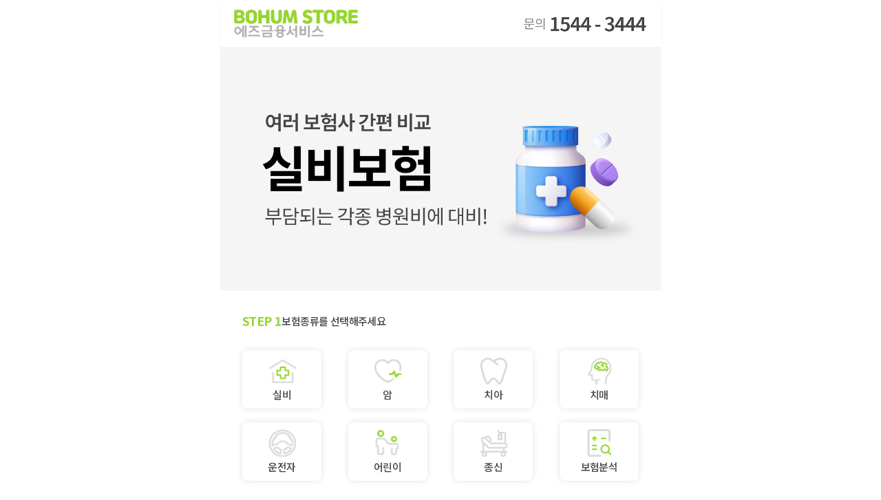

--- FILE ---
content_type: text/html; charset=UTF-8
request_url: https://tops-insure.com/
body_size: 11765
content:
<!DOCTYPE HTML PUBLIC "-//W3C//DTD HTML 4.01 Transitional//EN" "http://www.w3.org/TR/html4/loose.dtd">
<html lang="ko">

<head>
    <meta name="robots" content="index,follow" />
    <title>보험비교스토어</title>
    <meta charset="utf-8" />
    <meta name="viewport" content="width=device-width,initial-scale=1.0,minimum-scale=1.0,maximum-scale=1.0,user-scalable=no">
    <meta name="format-detection" content="telephone=no" />
    <meta property="og:type" content="website" />
    <meta property="og:title" content="보험비교스토어" />
    <meta property="og:description" content="온라인으로만 가능한 보험 가격비교" />
    <meta property="og:image" content="https://tops-insure.com/images/og.png" />
    <meta property="og:url" content="https://tops-insure.com/" />
    <meta name="description" content="모든 보험 가격 비교, 실비보험, 암보험, 치아보험, 종신보험, 어린이보험, 태아보험, 운전자보험, 보험리모델링" />
    <meta name="format-detection" content="telephone=no" />
    <meta name="referrer" content="no-referrer-when-downgrade" />
    <meta name="facebook-domain-verification" content="qp8rujvod0x68wnofy7ftxbk2hjmxi" />
    <link rel="icon" type="image/png" sizes="192x192"  href="images/az_android-icon-192x192.png">
    <link rel="apple-touch-icon" sizes="180x180" href="images/az_apple-icon-180x180.png">
    <link rel="icon" type="image/png" sizes="32x32" href="images/az_favicon-32x32.png">
    <link rel="icon" type="image/png" sizes="96x96" href="images/az_favicon-96x96.png">
    <link type="text/css" rel="stylesheet" href="css/style.css?210114">
    <link rel="stylesheet" type="text/css" href="https://cdn.jsdelivr.net/gh/moonspam/NanumSquare@1.0/nanumsquare.css">
    <link rel="preconnect" href="https://fonts.gstatic.com">
    <link href="https://fonts.googleapis.com/css2?family=Noto+Sans+KR:wght@400;500;600;700&display=swap" rel="stylesheet">
	<!-- Global site tag (gtag.js) - Google Analytics -->
<script async src="https://www.googletagmanager.com/gtag/js?id=G-8K87M4TQBV"></script>
<script>
  window.dataLayer = window.dataLayer || [];
  function gtag(){dataLayer.push(arguments);}
  gtag('js', new Date());

  gtag('config', 'G-8K87M4TQBV');
</script>
<!-- Facebook Pixel Code 
<script>
  !function(f,b,e,v,n,t,s)
  {if(f.fbq)return;n=f.fbq=function(){n.callMethod?
  n.callMethod.apply(n,arguments):n.queue.push(arguments)};
  if(!f._fbq)f._fbq=n;n.push=n;n.loaded=!0;n.version='2.0';
  n.queue=[];t=b.createElement(e);t.async=!0;
  t.src=v;s=b.getElementsByTagName(e)[0];
  s.parentNode.insertBefore(t,s)}(window, document,'script',
  'https://connect.facebook.net/en_US/fbevents.js');
  fbq('init', '469451097627741');
  fbq('track', 'PageView');
</script>
<noscript><img height="1" width="1" style="display:none"
  src="https://www.facebook.com/tr?id=469451097627741&ev=PageView&noscript=1"
/></noscript>
End Facebook Pixel Code -->

<!-- Kakao -->
<script type="text/javascript" charset="UTF-8" src="//t1.daumcdn.net/adfit/static/kp.js"></script>
<script type="text/javascript">
      kakaoPixel('6514424227601010518').pageView('Topsinsure');
</script>
<!-- Kakao End-->


<!-- ADN Tracker[공통] start -->
<script type="text/javascript">
var adn_param = adn_param || [];
adn_param.push([{
    ui:'103354',
    ut:'Home'
}]);
</script>
<script type="text/javascript" defer="" src="//fin.rainbownine.net/js/adn_tags_2.1.3.js"></script>
<!-- ADN Tracker[공통] end -->
</head>

<body>
    <div class="wrap">
        <div id="top">
            <div class="content1">
                <div class="top_in">
                    <a href="https://tops-insure.com/"><img src="images/logo.png" alt="logo" class="logo"></a>
                    <a href="tel:1544-3444" style="boder:0px;" onclick="gtag('event', '상담신청', '인콜'); fbq('track', 'Contact');"><img src="images/tel.png" alt="tel" class="tel"></a>
                </div>
            </div>
        </div>
        
        <div id="main">
            <div class="content2">
               
                <div id="insure_wrap">
                    <div class="div_0n_content">
                        <div><img id="main_banner" class="banner" src="images/sil.png" alt="실비보험"></div>

                        <div class="btn_wrap">
                            <div class="btn_text">
                                <strong>STEP 1</strong>
                                <p>보험종류를 선택해주세요</p>
                            </div>

                            <div class="btn_con1">
                                <div class="btn"><div class="btn_content"><a href="#" data-img="images/sil.png" data-iframe-type="silbi"><figure><img class="icon sil" src="images/ico_sil.png"></figure><p>실비</p></a></div></div>
                                <div class="btn"><div class="btn_content"><a href="#" data-img="images/cancer.png" data-iframe-type="cancer"><figure><img class="icon cancer" src="images/ico_cancer.png"></figure><p>암</p></a></div></div>
                                <div class="btn"><div class="btn_content"><a href="#" data-img="images/den.png"  data-iframe-type="dental"><figure><img class="icon den" src="images/ico_den.png"></figure><p>치아</p></a></div></div>
                                <div class="btn"><div class="btn_content"><a href="#" data-img="images/cm.png" data-iframe-type="cm"><figure><img class="icon cm" src="images/ico_cm.png"></figure><p>치매</p></a></div></div>
                            </div>    
                            <div class="btn_con2">
                                <div class="btn"><div class="btn_content"><a href="#" data-img="images/drive.png" data-iframe-type="drive"><figure><img class="icon drive" src="images/ico_drive.png"></figure><p>운전자</p></a></div></div>
                                <div class="btn"><div class="btn_content"><a href="#" data-img="images/child.png" data-iframe-type="child"><figure><img class="icon child" src="images/ico_child.png"></figure><p>어린이</p></a></div></div>
                                <div class="btn"><div class="btn_content"><a href="#" data-img="images/js.png" data-iframe-type="js"><figure><img class="icon js" src="images/ico_js.png"></figure><p>종신</p></a></div></div>
                                <div class="btn"><div class="btn_content"><a href="#" data-img="images/bohum.png" data-iframe-type="bohum" class="test"><figure><img class="icon bohum" src="images/ico_bohum.png"></figure><p>보험분석</p></a></div></div>
                            </div>
                        </div>
                        <!--<div class="sim_number"><p>생명보험협회 심의필 제 2021-04187호(2021.09.29~2022.09.28)</p></div>-->
                        
                        
                    </div>
                    <iframe id="frmPrice" src="" scrolling = "no" style="width:100%;border:0;"></iframe>



                </div>

            </div>
        </div>

        <div id="nece_text">
            <div>
                <p>1.(주)에즈금융서비스 보험대리점 (협회 등록번호 : 제2012118012호)</p>
                <p>2. AZ-준법감시팀-준법심의필2025-00492 (2025.10.02~2026.10.01)</p>
                <p>3. 보험계약자가 기존보험계약을 해지하고 새로운 보험계약을 체결하는 과정에서 <br>
                    (1) 질병이력, 연령증가 등으로 가입이 거절되거나 보험료가 인상될 수 있습니다.<br>
                    (2) 가입 상품에 따라 새로운 면책기간 적용 및 보장 제한 등 기타 불이익이 발생할 수 있습니다.</p>
            </div>
        </div><!--nece_text-->

        <div id="footer">
                <div>
                    <div class="footer_con1">
                        <p>보험비교스토어</p>
                        <a onclick="window.open('privacy.html','name').focus()" style="cursor:pointer;" class="privacy">
                            <p>개인정보처리방침</p>
                        </a>
                        <a onclick="window.open('notice.html','name').focus()" style="cursor:pointer;" class="notice">
                            <p >필수안내사항</p>
                        </a>
                    </div>
                    <div class="footer_con2">
                    <div class="footer_info">
                        <p style="color: #444">(주)에즈금융서비스</p>
                        <p>서울 영등포구 국제금융로 10 28층</p>
                    </div>
                    <div class="footer_info">
                        <p>사업자등록번호 : 204-86-38214</p>
                        <p>대표자 : 이태형</p>
                    </div>
                    <div class="footer_info">
                        <p>보험대리점등록번호 : 2012118012호</p>
                        <p>대표전화 : 1544-3444</p>
                    </div>
                    <div class="footer_info">
                        <p>개인정보보호담당 : 민인환</p>
                        <p>이메일 : azmkt@naver.com</p>
                    </div>
                    </div>
                    <p class="copyright">© 2012 AZ FINANCIAL SERVICE Co.Ltd ALL Rights Reserved.</p>
                </div>
        </div>

    <div id="popup_pc">
        <div id="silbi-popup" class="popup">
            <div class="popup_cont">
                    <p class="title">NOTICE</p>
                    <div class="popup_bar"></div>
                    <p class="popup_infor">
                        알려드립니다.<br>
                        2022년 6월까지 4세대 실비보험으로 전환 시<br><span style="font-weight:600;">1년간 보험료를 50% 할인해드립니다.</span><br>
                        <span style="color : #aaa; font-size: 13px;">(단, 동일 보험사 상품으로 전환 시에 한함.)</span>
                    </p>
                <div class="close_btn" style="cursor:pointer;" onClick="close_pop();"><span>확인</span></div>
            </div>
        </div>
    </div>
    
<!-- 공통 적용 스크립트 , 모든 페이지에 노출되도록 설치. 단 전환페이지 설정값보다 항상 하단에 위치해야함 --> 
<script type="text/javascript" src="//wcs.naver.net/wcslog.js"> </script> 
<script type="text/javascript"> 
if (!wcs_add) var wcs_add={};
wcs_add["wa"] = "s_39725c8a2664";
if (!_nasa) var _nasa={};
if(window.wcs){
wcs.inflow();
wcs_do(_nasa);
}
</script>
   
    <script src="//img.azlife.kr/js/jquery-3.3.1.min.js"></script>
    
    <script>
        $(function(){
            $('#insure_wrap a').click(function(evt){
                evt.preventDefault();
                $('#main_banner').attr('src',$(this).attr('data-img'));
                $('#insure_wrap .btn').removeClass("btn_red");
                $(this).parent().parent().addClass('btn_red');
                $("#frmPrice").attr('src','iframe_price.php?code=&type='+$(this).attr('data-iframe-type'));
            });
            if($('#insure_wrap .btn_red').length == 0){
            	$('#insure_wrap .btn_wrap .btn').eq(0).addClass('btn_red');
            }
            
            $('#insure_wrap .btn_red a').trigger('click');
            
            //$('#insure_wrap .btn_wrap .btn').eq(7).click(function(){
            //    $(".btn_01").text("안녕하세요!");
            //  });


        });
        

        

    </script>




</body>




</html>


--- FILE ---
content_type: text/css
request_url: https://tops-insure.com/css/style.css?210114
body_size: 9327
content:
@charset "utf-8";:root{--main-color:#96d62d;--sub-color:#ddf6b3;--third-color:#dadada;--main-text:#444;--sub-text:#888}*{box-sizing:border-box;margin:0;padding:0;font-family:'Noto Sans KR',sans-serif;letter-spacing:-0.6px;color:var(--main-text)}a{text-decoration:none;color:var(--main-text)}#top{width:100%;text-align:center}.content1{max-width:640px;width:100%;display:inline-block;background-color:#fff;-webkit-box-shadow:0 5px 6px 0 rgba(204,204,204,0.2);box-shadow:0 5px 6px 0 rgba(204,204,204,0.2)}.top_in{min-width:320px;margin:0 auto;padding:13px 20px}.logo{float:left}.tel{float:right}.top_in:after{display:block;clear:both;content:''}.top_in img{width:30%}#main{width:100%;text-align:center}.content2{max-width:640px;width:100%;display:inline-block}.banner{width:100%}.btn_wrap{width:90%;margin:30px auto 0}.btn_wrap:after{display:block;clear:both;content:''}.btn_text{display:flex;align-items:center;gap:10px}.btn_text strong{font-weight:700;font-size:18px;color:var(--main-color)}.btn_text p{font-weight:500;font-size:15px}.btn_con1{width:100%;display:flex;align-items:center;justify-content:space-between;margin-top:30px}.btn_con2{width:100%;display:flex;align-items:center;justify-content:space-between;margin-top:20px}.btn{background-color:#fff;width:20%;border-radius:8px;font-family:'Noto Sans KR',sans-serif;font-size:15px;box-shadow:0 0 8px 0 rgba(0,0,0,0.12);cursor:pointer;padding:10px 0}.btn_red{background-color:var(--main-color)}.btn_red p{color:#fff}.btn_red .icon.sil{content:url(../images/ico_sil_white.png)}.btn_red .icon.cancer{content:url(../images/ico_cancer_white.png)}.btn_red .icon.den{content:url(../images/ico_den_white.png)}.btn_red .icon.cm{content:url(../images/ico_cm_white.png)}.btn_red .icon.drive{content:url(../images/ico_drive_white.png)}.btn_red .icon.child{content:url(../images/ico_child_white.png)}.btn_red .icon.js{content:url(../images/ico_js_white.png)}.btn_red .icon.bohum{content:url(../images/ico_bohum_white.png)}.btn_content{width:100%;height:100%}.btn_content figure{width:40px;height:40px;margin:0 auto}.icon{width:100%;height:100%;object-fit:contain}.btn p{font-size:15px;font-weight:500;margin-top:4px}.db_price{background-color:#fff;margin-top:60px}.db_content{width:90%;margin:60px auto 0}.db{width:100%;margin:0 auto}.form_info{display:flex;flex-direction:column;gap:15px;margin-top:30px}.form_wrap{display:flex;justify-content:space-between;width:100%}.db_text{font-family:'Noto Sans KR',sans-serif;font-weight:400;color:var(--main-text);font-size:15px;text-align:left;padding-top:15px}.form{background-color:#fff;width:80%;height:55px;border-bottom:1px solid #dedede;color:var(--sub-text);font-family:'Noto Sans KR',sans-serif;font-weight:400;font-size:15px;-webkit-appearance:none;-webkit-border-radius:0;border-top:0;border-right:0;border-left:0;padding:12px 0 12px 6px}.smsWrap{width:80%}#mobile_wrap{border-bottom:1px solid #dedede;width:100%;height:50px;display:flex;justify-content:space-between;align-items:center}.smsWrap .form1{width:100%;border-bottom:0;margin-bottom:0;border:0;font-family:'Noto Sans KR',sans-serif;font-weight:400;font-size:15px;color:var(--sub-text);padding:12px 0 12px 6px}#btnSendAuthCode{border:0;width:30%;height:40px;color:var(--main-color);font-size:15px;font-weight:400;background:#fff;border:1px solid var(--main-color);border-radius:8px;margin:0 4px 12px 0;cursor:pointer}#auth_wrap{border-bottom:1px solid #c9c9c9;width:100%;height:50px;font-family:'Noto Sans KR',sans-serif;font-weight:400;font-size:14px;display:flex;justify-content:space-between;align-items:center;margin-top:15px}#btnCheckAuthCode{border:0;width:30%;height:40px;color:var(--main-color);font-size:15px;font-weight:400;background:#fff;border:1px solid var(--main-color);border-radius:8px;margin:0 4px 12px 0;cursor:pointer}.personal_box{display:flex;flex-wrap:wrap;justify-content:space-between;font-size:14px;font-weight:400;color:var(--main-text);margin-top:25px}.personal_box a{text-decoration:underline}.all_box{width:50%;text-align:left;margin-bottom:5px}.look{width:50%;text-align:right}.receive_box{margin-bottom:20px}#gen{width:80%;display:flex;align-items:center;gap:20px}#gen input[type='radio']{display:none}#gen input[type='radio']:checked+span{background-color:var(--sub-color)}#gen label{width:50%}#gen label span{background-color:#f0f0f0;color:var(--main-text);display:inline-block;width:100%;height:55px;outline:0;text-align:center;line-height:55px;font-family:'Noto Sans KR',sans-serif;font-weight:500;font-size:15px;border-radius:8px;cursor:pointer}#insure_wrap a{display:inline-block;width:100%;height:100%}.btn_01{border:0;outline:0;background-color:var(--main-color);width:100%;height:65px;color:#fff;font-size:20px;border-radius:8px;font-weight:700;font-family:'Noto Sans KR',sans-serif;cursor:pointer}#kakao_simple{width:100%;height:65px;display:flex;align-items:center;justify-content:center;background-color:#fee500;margin-top:8px;border-radius:3px}#kakao_simple a{display:flex;align-items:center}#kakao_simple img{width:20px;height:19px;margin-right:10px;margin-top:2px}#kakao_simple p{font-family:'Noto Sans KR',sans-serif;color:#191919;font-weight:600;font-size:20px;text-align:center;letter-spacing:-0.02em}@keyframes ani{0{padding-top:0}50%{padding-top:5px}100%{padding-top:0}}.price_content{max-width:640px;width:90%;margin:60px auto 0}#pay_table{width:100%;margin-top:30px;display:flex;flex-wrap:wrap;justify-content:space-between;align-items:center;gap:15px}.infor_text{font-size:15px;font-family:'Noto Sans KR',sans-serif;color:var(--sub-text);text-align:center;margin:40px auto 0}.boxi{width:47%;padding:18px 0;border-radius:8px;background-color:#fff;-webkit-box-shadow:0 0 3px 3px rgba(219,219,219,0.25);box-shadow:0 0 8px 0 rgba(0,0,0,0.12);text-align:center;display:flex;flex-direction:column;align-items:center;justify-content:center;flex-basis:47%}.boxi figure{width:60%;height:30px;margin:0 auto}.boxi img{width:100%;height:100%;object-fit:contain}.wonlogo{font-family:'Noto Sans KR',sans-serif;font-size:18px;font-weight:500}.zero{font-family:'Noto Sans KR',sans-serif;font-size:15px;font-weight:400;color:var(--main-text);margin-top:12px}.price{color:var(--main-text);font-size:20px;font-weight:700}.az_logo{text-align:left;padding-bottom:20px}.content3 img{width:50%}.content3 p{font-family:'NanumSquare',sans-serif;text-align:center;font-size:11px;color:#d8d8d8;line-height:18px;text-align:left}.bohumnolja{border:0;width:30%;border-radius:100px;padding:9px 0 8px 0;background-color:#ededed;color:#515151;margin-bottom:10px}.bohumnolja p{text-align:center;font-size:14px;font-family:'NanumSquare',sans-serif}.service_box{padding-top:15px;padding-bottom:15px;display:flex;justify-content:flex-start}.service_bar{padding-left:10px;padding-right:10px;color:#fff}.service_box div p{font-weight:700;color:#fff;font-size:12px}.company{width:90%;margin:0 auto;padding:20px 0}.company div:nth-child(2){padding-top:20px}.company div:nth-child(2) img{width:100%}#nece_text{max-width:640px;width:100%;padding:40px 0;background:#4b4b4b;margin:60px auto 0}#nece_text div{width:90%;margin:0 auto}#nece_text p{font-family:'Noto Sans KR';color:#fff;font-size:13px;font-weight:400}#nece_text p+p{margin-top:8px}#footer{width:100%;max-width:640px;margin:0 auto;padding:40px 0;font-size:13px;font-weight:400}#footer>div{width:90%;margin:0 auto}.footer_con1{display:flex;gap:12px;font-weight:700;font-size:13px;color:var(--sub-text)}.footer_con2{margin-top:24px;display:flex;flex-direction:column;gap:10px}.footer_con2 p{color:var(--sub-text);font-size:13px;font-weight:400}.footer_info{display:flex;gap:15px;align-items:center}.footer_info p:first-child{position:relative}.footer_info p:first-child::after{content:'';display:block;width:1px;height:10px;background:#b9b9b9;position:absolute;top:50%;right:-9px;transform:translate(-50%,-50%)}.copyright{font-weight:500;margin-top:24px;color:var(--sub-text)}.content3_1{width:90%;max-width:640px;overflow:hidden;display:inline-block;font-size:13px;color:#aaa;font-weight:400;letter-spacing:-1px;line-height:24px;text-align:left}.nece_title{font-size:15px;color:#222;font-weight:600;letter-spacing:-1px;padding-bottom:20px}.nece_box p{margin-bottom:15px;font-weight:400}.popup{overflow:auto;background-color:#000;background-color:rgba(0,0,0,0.4);display:none;position:fixed;z-index:1;top:0;left:0;width:100%;height:100%}.popup_cont{background-color:#fff;margin:35% auto;border-radius:10px;width:85%;padding:30px 25px;letter-spacing:-1px;border:1px solid #f0f0f0}.title{font-weight:600;font-size:20px;color:#222;text-align:center}.popup_bar{width:100%;height:1px;background-color:#f0f0f0;margin:20px 0}.popup_infor{font-weight:400;font-size:15px;line-height:30px;color:#222;text-align:center}.close_btn{width:100%;margin:35px auto 0 auto;background-color:#5a26f5;height:60px;border-radius:30px;line-height:60px;color:#fff;font-size:18px;text-align:center}.popup_img{width:30%;margin:0 auto;margin-bottom:20px}.popup_img img{width:100%}@media all and (min-width:641px){#popup_pc{width:100%;display:none}.popup{display:flex;justify-content:center;align-items:center}.popup_cont{background-color:#fff;border-radius:10px;max-width:580px;padding:30px;letter-spacing:-1px;border:1px solid #f0f0f0}.popup_infor{font-weight:400;font-size:18px;line-height:34px;color:#222;text-align:center}}